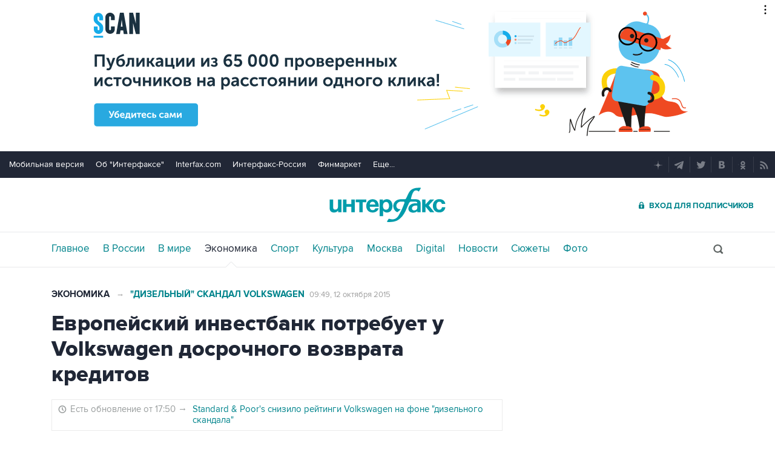

--- FILE ---
content_type: text/html
request_url: https://tns-counter.ru/nc01a**R%3Eundefined*interfax_ru/ru/UTF-8/tmsec=interfax/423542984***
body_size: -73
content:
3FEB78116967CB16X1768409878:3FEB78116967CB16X1768409878